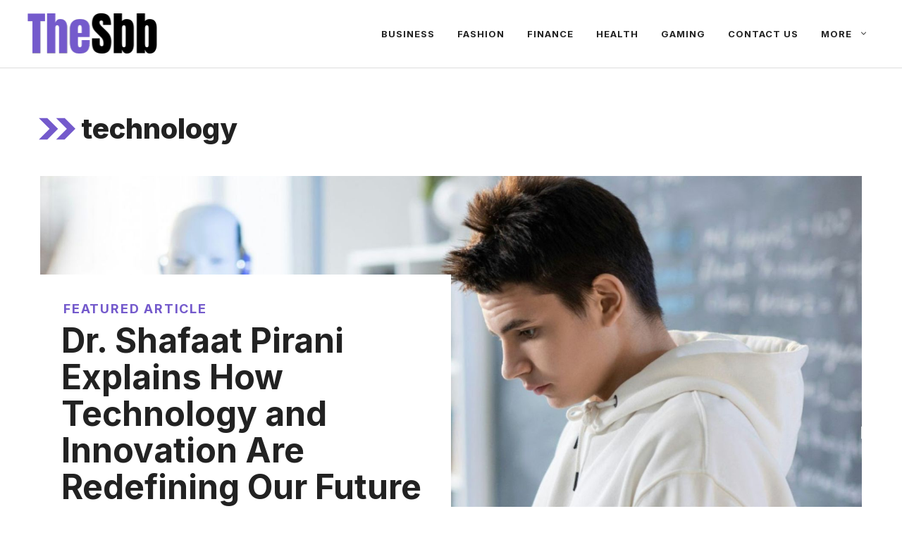

--- FILE ---
content_type: text/html; charset=UTF-8
request_url: https://thesbb.com/category/technology/
body_size: 12222
content:
<!DOCTYPE html>
<html lang="en-US" prefix="og: https://ogp.me/ns#">
<head>
	<meta charset="UTF-8">
	<meta name="viewport" content="width=device-width, initial-scale=1">
<!-- Search Engine Optimization by Rank Math - https://rankmath.com/ -->
<title>technology - TheSBB</title>
<meta name="robots" content="follow, index, max-snippet:-1, max-video-preview:-1, max-image-preview:large"/>
<link rel="canonical" href="https://thesbb.com/category/technology/" />
<link rel="next" href="https://thesbb.com/category/technology/page/2/" />
<meta property="og:locale" content="en_US" />
<meta property="og:type" content="article" />
<meta property="og:title" content="technology - TheSBB" />
<meta property="og:url" content="https://thesbb.com/category/technology/" />
<meta property="og:site_name" content="TheSBB" />
<meta name="twitter:card" content="summary_large_image" />
<meta name="twitter:title" content="technology - TheSBB" />
<meta name="twitter:label1" content="Posts" />
<meta name="twitter:data1" content="20" />
<script type="application/ld+json" class="rank-math-schema">{"@context":"https://schema.org","@graph":[{"@type":"Person","@id":"https://thesbb.com/#person","name":"webkorrtechnologies","image":{"@type":"ImageObject","@id":"https://thesbb.com/#logo","url":"https://thesbb.com/wp-content/uploads/2023/08/cropped-5-150x80.png","contentUrl":"https://thesbb.com/wp-content/uploads/2023/08/cropped-5-150x80.png","caption":"webkorrtechnologies","inLanguage":"en-US"}},{"@type":"WebSite","@id":"https://thesbb.com/#website","url":"https://thesbb.com","name":"webkorrtechnologies","publisher":{"@id":"https://thesbb.com/#person"},"inLanguage":"en-US"},{"@type":"CollectionPage","@id":"https://thesbb.com/category/technology/#webpage","url":"https://thesbb.com/category/technology/","name":"technology - TheSBB","isPartOf":{"@id":"https://thesbb.com/#website"},"inLanguage":"en-US"}]}</script>
<!-- /Rank Math WordPress SEO plugin -->

<link rel='dns-prefetch' href='//www.googletagmanager.com' />
<link href='https://fonts.gstatic.com' crossorigin rel='preconnect' />
<link href='https://fonts.googleapis.com' crossorigin rel='preconnect' />
<link rel="alternate" type="application/rss+xml" title="TheSBB &raquo; Feed" href="https://thesbb.com/feed/" />
<link rel="alternate" type="application/rss+xml" title="TheSBB &raquo; Comments Feed" href="https://thesbb.com/comments/feed/" />
<link rel="alternate" type="application/rss+xml" title="TheSBB &raquo; technology Category Feed" href="https://thesbb.com/category/technology/feed/" />
<style id='wp-img-auto-sizes-contain-inline-css'>
img:is([sizes=auto i],[sizes^="auto," i]){contain-intrinsic-size:3000px 1500px}
/*# sourceURL=wp-img-auto-sizes-contain-inline-css */
</style>

<style id='wp-emoji-styles-inline-css'>

	img.wp-smiley, img.emoji {
		display: inline !important;
		border: none !important;
		box-shadow: none !important;
		height: 1em !important;
		width: 1em !important;
		margin: 0 0.07em !important;
		vertical-align: -0.1em !important;
		background: none !important;
		padding: 0 !important;
	}
/*# sourceURL=wp-emoji-styles-inline-css */
</style>
<link rel='stylesheet' id='wp-block-library-css' href='https://thesbb.com/wp-includes/css/dist/block-library/style.min.css?ver=6.9' media='all' />
<style id='global-styles-inline-css'>
:root{--wp--preset--aspect-ratio--square: 1;--wp--preset--aspect-ratio--4-3: 4/3;--wp--preset--aspect-ratio--3-4: 3/4;--wp--preset--aspect-ratio--3-2: 3/2;--wp--preset--aspect-ratio--2-3: 2/3;--wp--preset--aspect-ratio--16-9: 16/9;--wp--preset--aspect-ratio--9-16: 9/16;--wp--preset--color--black: #000000;--wp--preset--color--cyan-bluish-gray: #abb8c3;--wp--preset--color--white: #ffffff;--wp--preset--color--pale-pink: #f78da7;--wp--preset--color--vivid-red: #cf2e2e;--wp--preset--color--luminous-vivid-orange: #ff6900;--wp--preset--color--luminous-vivid-amber: #fcb900;--wp--preset--color--light-green-cyan: #7bdcb5;--wp--preset--color--vivid-green-cyan: #00d084;--wp--preset--color--pale-cyan-blue: #8ed1fc;--wp--preset--color--vivid-cyan-blue: #0693e3;--wp--preset--color--vivid-purple: #9b51e0;--wp--preset--color--contrast: var(--contrast);--wp--preset--color--contrast-2: var(--contrast-2);--wp--preset--color--contrast-3: var(--contrast-3);--wp--preset--color--base: var(--base);--wp--preset--color--base-2: var(--base-2);--wp--preset--color--base-3: var(--base-3);--wp--preset--color--accent: var(--accent);--wp--preset--gradient--vivid-cyan-blue-to-vivid-purple: linear-gradient(135deg,rgb(6,147,227) 0%,rgb(155,81,224) 100%);--wp--preset--gradient--light-green-cyan-to-vivid-green-cyan: linear-gradient(135deg,rgb(122,220,180) 0%,rgb(0,208,130) 100%);--wp--preset--gradient--luminous-vivid-amber-to-luminous-vivid-orange: linear-gradient(135deg,rgb(252,185,0) 0%,rgb(255,105,0) 100%);--wp--preset--gradient--luminous-vivid-orange-to-vivid-red: linear-gradient(135deg,rgb(255,105,0) 0%,rgb(207,46,46) 100%);--wp--preset--gradient--very-light-gray-to-cyan-bluish-gray: linear-gradient(135deg,rgb(238,238,238) 0%,rgb(169,184,195) 100%);--wp--preset--gradient--cool-to-warm-spectrum: linear-gradient(135deg,rgb(74,234,220) 0%,rgb(151,120,209) 20%,rgb(207,42,186) 40%,rgb(238,44,130) 60%,rgb(251,105,98) 80%,rgb(254,248,76) 100%);--wp--preset--gradient--blush-light-purple: linear-gradient(135deg,rgb(255,206,236) 0%,rgb(152,150,240) 100%);--wp--preset--gradient--blush-bordeaux: linear-gradient(135deg,rgb(254,205,165) 0%,rgb(254,45,45) 50%,rgb(107,0,62) 100%);--wp--preset--gradient--luminous-dusk: linear-gradient(135deg,rgb(255,203,112) 0%,rgb(199,81,192) 50%,rgb(65,88,208) 100%);--wp--preset--gradient--pale-ocean: linear-gradient(135deg,rgb(255,245,203) 0%,rgb(182,227,212) 50%,rgb(51,167,181) 100%);--wp--preset--gradient--electric-grass: linear-gradient(135deg,rgb(202,248,128) 0%,rgb(113,206,126) 100%);--wp--preset--gradient--midnight: linear-gradient(135deg,rgb(2,3,129) 0%,rgb(40,116,252) 100%);--wp--preset--font-size--small: 13px;--wp--preset--font-size--medium: 20px;--wp--preset--font-size--large: 36px;--wp--preset--font-size--x-large: 42px;--wp--preset--spacing--20: 0.44rem;--wp--preset--spacing--30: 0.67rem;--wp--preset--spacing--40: 1rem;--wp--preset--spacing--50: 1.5rem;--wp--preset--spacing--60: 2.25rem;--wp--preset--spacing--70: 3.38rem;--wp--preset--spacing--80: 5.06rem;--wp--preset--shadow--natural: 6px 6px 9px rgba(0, 0, 0, 0.2);--wp--preset--shadow--deep: 12px 12px 50px rgba(0, 0, 0, 0.4);--wp--preset--shadow--sharp: 6px 6px 0px rgba(0, 0, 0, 0.2);--wp--preset--shadow--outlined: 6px 6px 0px -3px rgb(255, 255, 255), 6px 6px rgb(0, 0, 0);--wp--preset--shadow--crisp: 6px 6px 0px rgb(0, 0, 0);}:where(.is-layout-flex){gap: 0.5em;}:where(.is-layout-grid){gap: 0.5em;}body .is-layout-flex{display: flex;}.is-layout-flex{flex-wrap: wrap;align-items: center;}.is-layout-flex > :is(*, div){margin: 0;}body .is-layout-grid{display: grid;}.is-layout-grid > :is(*, div){margin: 0;}:where(.wp-block-columns.is-layout-flex){gap: 2em;}:where(.wp-block-columns.is-layout-grid){gap: 2em;}:where(.wp-block-post-template.is-layout-flex){gap: 1.25em;}:where(.wp-block-post-template.is-layout-grid){gap: 1.25em;}.has-black-color{color: var(--wp--preset--color--black) !important;}.has-cyan-bluish-gray-color{color: var(--wp--preset--color--cyan-bluish-gray) !important;}.has-white-color{color: var(--wp--preset--color--white) !important;}.has-pale-pink-color{color: var(--wp--preset--color--pale-pink) !important;}.has-vivid-red-color{color: var(--wp--preset--color--vivid-red) !important;}.has-luminous-vivid-orange-color{color: var(--wp--preset--color--luminous-vivid-orange) !important;}.has-luminous-vivid-amber-color{color: var(--wp--preset--color--luminous-vivid-amber) !important;}.has-light-green-cyan-color{color: var(--wp--preset--color--light-green-cyan) !important;}.has-vivid-green-cyan-color{color: var(--wp--preset--color--vivid-green-cyan) !important;}.has-pale-cyan-blue-color{color: var(--wp--preset--color--pale-cyan-blue) !important;}.has-vivid-cyan-blue-color{color: var(--wp--preset--color--vivid-cyan-blue) !important;}.has-vivid-purple-color{color: var(--wp--preset--color--vivid-purple) !important;}.has-black-background-color{background-color: var(--wp--preset--color--black) !important;}.has-cyan-bluish-gray-background-color{background-color: var(--wp--preset--color--cyan-bluish-gray) !important;}.has-white-background-color{background-color: var(--wp--preset--color--white) !important;}.has-pale-pink-background-color{background-color: var(--wp--preset--color--pale-pink) !important;}.has-vivid-red-background-color{background-color: var(--wp--preset--color--vivid-red) !important;}.has-luminous-vivid-orange-background-color{background-color: var(--wp--preset--color--luminous-vivid-orange) !important;}.has-luminous-vivid-amber-background-color{background-color: var(--wp--preset--color--luminous-vivid-amber) !important;}.has-light-green-cyan-background-color{background-color: var(--wp--preset--color--light-green-cyan) !important;}.has-vivid-green-cyan-background-color{background-color: var(--wp--preset--color--vivid-green-cyan) !important;}.has-pale-cyan-blue-background-color{background-color: var(--wp--preset--color--pale-cyan-blue) !important;}.has-vivid-cyan-blue-background-color{background-color: var(--wp--preset--color--vivid-cyan-blue) !important;}.has-vivid-purple-background-color{background-color: var(--wp--preset--color--vivid-purple) !important;}.has-black-border-color{border-color: var(--wp--preset--color--black) !important;}.has-cyan-bluish-gray-border-color{border-color: var(--wp--preset--color--cyan-bluish-gray) !important;}.has-white-border-color{border-color: var(--wp--preset--color--white) !important;}.has-pale-pink-border-color{border-color: var(--wp--preset--color--pale-pink) !important;}.has-vivid-red-border-color{border-color: var(--wp--preset--color--vivid-red) !important;}.has-luminous-vivid-orange-border-color{border-color: var(--wp--preset--color--luminous-vivid-orange) !important;}.has-luminous-vivid-amber-border-color{border-color: var(--wp--preset--color--luminous-vivid-amber) !important;}.has-light-green-cyan-border-color{border-color: var(--wp--preset--color--light-green-cyan) !important;}.has-vivid-green-cyan-border-color{border-color: var(--wp--preset--color--vivid-green-cyan) !important;}.has-pale-cyan-blue-border-color{border-color: var(--wp--preset--color--pale-cyan-blue) !important;}.has-vivid-cyan-blue-border-color{border-color: var(--wp--preset--color--vivid-cyan-blue) !important;}.has-vivid-purple-border-color{border-color: var(--wp--preset--color--vivid-purple) !important;}.has-vivid-cyan-blue-to-vivid-purple-gradient-background{background: var(--wp--preset--gradient--vivid-cyan-blue-to-vivid-purple) !important;}.has-light-green-cyan-to-vivid-green-cyan-gradient-background{background: var(--wp--preset--gradient--light-green-cyan-to-vivid-green-cyan) !important;}.has-luminous-vivid-amber-to-luminous-vivid-orange-gradient-background{background: var(--wp--preset--gradient--luminous-vivid-amber-to-luminous-vivid-orange) !important;}.has-luminous-vivid-orange-to-vivid-red-gradient-background{background: var(--wp--preset--gradient--luminous-vivid-orange-to-vivid-red) !important;}.has-very-light-gray-to-cyan-bluish-gray-gradient-background{background: var(--wp--preset--gradient--very-light-gray-to-cyan-bluish-gray) !important;}.has-cool-to-warm-spectrum-gradient-background{background: var(--wp--preset--gradient--cool-to-warm-spectrum) !important;}.has-blush-light-purple-gradient-background{background: var(--wp--preset--gradient--blush-light-purple) !important;}.has-blush-bordeaux-gradient-background{background: var(--wp--preset--gradient--blush-bordeaux) !important;}.has-luminous-dusk-gradient-background{background: var(--wp--preset--gradient--luminous-dusk) !important;}.has-pale-ocean-gradient-background{background: var(--wp--preset--gradient--pale-ocean) !important;}.has-electric-grass-gradient-background{background: var(--wp--preset--gradient--electric-grass) !important;}.has-midnight-gradient-background{background: var(--wp--preset--gradient--midnight) !important;}.has-small-font-size{font-size: var(--wp--preset--font-size--small) !important;}.has-medium-font-size{font-size: var(--wp--preset--font-size--medium) !important;}.has-large-font-size{font-size: var(--wp--preset--font-size--large) !important;}.has-x-large-font-size{font-size: var(--wp--preset--font-size--x-large) !important;}
/*# sourceURL=global-styles-inline-css */
</style>

<style id='classic-theme-styles-inline-css'>
/*! This file is auto-generated */
.wp-block-button__link{color:#fff;background-color:#32373c;border-radius:9999px;box-shadow:none;text-decoration:none;padding:calc(.667em + 2px) calc(1.333em + 2px);font-size:1.125em}.wp-block-file__button{background:#32373c;color:#fff;text-decoration:none}
/*# sourceURL=/wp-includes/css/classic-themes.min.css */
</style>
<link rel='stylesheet' id='generate-widget-areas-css' href='https://thesbb.com/wp-content/themes/generatepress/assets/css/components/widget-areas.min.css?ver=3.6.1' media='all' />
<link rel='stylesheet' id='generate-style-css' href='https://thesbb.com/wp-content/themes/generatepress/assets/css/main.min.css?ver=3.6.1' media='all' />
<style id='generate-style-inline-css'>
.generate-columns {margin-bottom: 0px;padding-left: 0px;}.generate-columns-container {margin-left: -0px;}.page-header {margin-bottom: 0px;margin-left: 0px}.generate-columns-container > .paging-navigation {margin-left: 0px;}
.is-right-sidebar{width:30%;}.is-left-sidebar{width:30%;}.site-content .content-area{width:100%;}@media (max-width: 768px){.main-navigation .menu-toggle,.sidebar-nav-mobile:not(#sticky-placeholder){display:block;}.main-navigation ul,.gen-sidebar-nav,.main-navigation:not(.slideout-navigation):not(.toggled) .main-nav > ul,.has-inline-mobile-toggle #site-navigation .inside-navigation > *:not(.navigation-search):not(.main-nav){display:none;}.nav-align-right .inside-navigation,.nav-align-center .inside-navigation{justify-content:space-between;}.has-inline-mobile-toggle .mobile-menu-control-wrapper{display:flex;flex-wrap:wrap;}.has-inline-mobile-toggle .inside-header{flex-direction:row;text-align:left;flex-wrap:wrap;}.has-inline-mobile-toggle .header-widget,.has-inline-mobile-toggle #site-navigation{flex-basis:100%;}.nav-float-left .has-inline-mobile-toggle #site-navigation{order:10;}}
.dynamic-author-image-rounded{border-radius:100%;}.dynamic-featured-image, .dynamic-author-image{vertical-align:middle;}.one-container.blog .dynamic-content-template:not(:last-child), .one-container.archive .dynamic-content-template:not(:last-child){padding-bottom:0px;}.dynamic-entry-excerpt > p:last-child{margin-bottom:0px;}
/*# sourceURL=generate-style-inline-css */
</style>
<link rel='stylesheet' id='generate-google-fonts-css' href='https://fonts.googleapis.com/css?family=Frank+Ruhl+Libre%3A300%2Cregular%2C500%2C700%2C900%7CInter%3A100%2C200%2C300%2Cregular%2C500%2C600%2C700%2C800%2C900&#038;display=swap&#038;ver=3.6.1' media='all' />
<link rel='stylesheet' id='generatepress-dynamic-css' href='https://thesbb.com/wp-content/uploads/generatepress/style.min.css?ver=1764752644' media='all' />
<style id='generateblocks-inline-css'>
.gb-container-125694d9{padding-top:140px;padding-bottom:140px;margin-right:32px;margin-left:32px;background-image:url(https://thesbb.com/wp-content/uploads/2025/09/Untitled-design-58.jpg);background-repeat:no-repeat;background-position:center center;background-size:cover;}.gb-container-125694d9.gb-has-dynamic-bg{background-image:var(--background-url);}.gb-container-125694d9.gb-no-dynamic-bg{background-image:none;}.gb-container-adc36e4b{width:50%;text-align:left;padding:40px 20px 30px 30px;background-color:var(--base-3);}.gb-container-6281de8b{padding:16px 32px 24px;}.gb-container-85529cf0{margin-top:-60px;background-color:var(--contrast);color:var(--base-3);}.gb-container-595963c6{max-width:1230px;display:flex;flex-wrap:wrap;align-items:center;row-gap:60px;padding:120px 30px 100px;margin-right:auto;margin-left:auto;}.gb-container-c6dbdadd{display:flex;justify-content:space-between;flex-basis:100%;padding:60px 0 0;border-top:1px solid rgba(255, 255, 255, 0.3);}.gb-container-1cc69e8f{padding:0;}.gb-container-366a1a73{max-width:1230px;padding:60px 30px 30px;margin-right:auto;margin-left:auto;}.gb-container-ad42a462{max-width:1230px;padding:60px 30px 31px;margin-right:auto;margin-left:auto;}div.gb-headline-7eabb7d1{font-size:18px;margin-bottom:10px;margin-left:3px;color:var(--accent);}h2.gb-headline-e5c67e11{font-size:48px;line-height:1.1em;margin-bottom:4px;}div.gb-headline-f429a5b4{font-size:18px;margin-top:25px;margin-bottom:4px;margin-left:32px;}h2.gb-headline-defec528{margin-top:16px;margin-bottom:12px;}div.gb-headline-72c30961{margin-bottom:16px;}h2.gb-headline-63d5de93{display:flex;align-items:center;justify-content:flex-end;z-index:1;position:relative;text-align:right;padding-top:30px;padding-right:30px;padding-bottom:0px;margin-bottom:0px;}h2.gb-headline-63d5de93 .gb-icon{line-height:0;color:var(--accent);}h2.gb-headline-63d5de93 .gb-icon svg{width:120px;height:120px;fill:currentColor;}h1.gb-headline-dbebb020{display:flex;align-items:center;margin-bottom:10px;}h1.gb-headline-dbebb020 .gb-icon{line-height:0;color:var(--accent);padding-right:0.2em;}h1.gb-headline-dbebb020 .gb-icon svg{width:1.3em;height:1.3em;fill:currentColor;}a.gb-button-dc32ec2f{display:inline-flex;align-items:center;justify-content:center;font-family:Inter, sans-serif;font-size:12px;letter-spacing:0.1em;font-weight:700;text-transform:uppercase;text-align:center;padding:4px 10px;margin-right:6px;margin-bottom:6px;background-color:var(--accent);color:#ffffff;text-decoration:none;}a.gb-button-dc32ec2f:hover, a.gb-button-dc32ec2f:active, a.gb-button-dc32ec2f:focus{background-color:rgba(116, 90, 204, 0.9);color:#ffffff;}a.gb-button-67824a07{display:inline-flex;align-items:center;justify-content:center;font-size:17px;text-align:center;padding:0;margin-right:20px;color:var(--base-3);text-decoration:none;}a.gb-button-67824a07:hover, a.gb-button-67824a07:active, a.gb-button-67824a07:focus{color:var(--base-2);}a.gb-button-de74177b{display:inline-flex;align-items:center;justify-content:center;font-size:17px;text-align:center;padding:0;margin-right:20px;color:var(--base-3);text-decoration:none;}a.gb-button-de74177b:hover, a.gb-button-de74177b:active, a.gb-button-de74177b:focus{color:var(--base-2);}a.gb-button-c4022fb8{display:inline-flex;align-items:center;justify-content:center;font-size:17px;text-align:center;padding:0;margin-right:20px;color:var(--base-3);text-decoration:none;}a.gb-button-c4022fb8:hover, a.gb-button-c4022fb8:active, a.gb-button-c4022fb8:focus{color:var(--base-2);}a.gb-button-311c3a7f{display:inline-flex;align-items:center;justify-content:center;font-size:17px;text-align:center;padding:0;margin-right:20px;color:var(--base-3);text-decoration:none;}a.gb-button-311c3a7f:hover, a.gb-button-311c3a7f:active, a.gb-button-311c3a7f:focus{color:var(--base-2);}a.gb-button-306f7f4a{display:inline-flex;align-items:center;justify-content:center;font-size:17px;text-align:center;padding:0;margin-right:20px;color:var(--base-3);text-decoration:none;}a.gb-button-306f7f4a:hover, a.gb-button-306f7f4a:active, a.gb-button-306f7f4a:focus{color:var(--base-2);}a.gb-button-3a21bace{display:inline-flex;align-items:center;justify-content:center;font-size:17px;text-align:center;padding:0;color:var(--base-3);text-decoration:none;}a.gb-button-3a21bace:hover, a.gb-button-3a21bace:active, a.gb-button-3a21bace:focus{color:var(--base-2);}@media (max-width: 1024px) {.gb-container-adc36e4b{width:66.66%;}.gb-grid-wrapper > .gb-grid-column-adc36e4b{width:66.66%;}.gb-container-595963c6{padding:120px 60px;}}@media (max-width: 767px) {.gb-container-125694d9{padding-top:100px;padding-bottom:100px;}.gb-container-adc36e4b{width:75%;}.gb-grid-wrapper > .gb-grid-column-adc36e4b{width:75%;}.gb-container-595963c6{padding:100px 40px;}.gb-container-c6dbdadd{flex-direction:column;}.gb-container-1cc69e8f{width:100%;}.gb-grid-wrapper > .gb-grid-column-1cc69e8f{width:100%;}.gb-grid-wrapper > div.gb-grid-column-1cc69e8f{padding-bottom:0;}h2.gb-headline-e5c67e11{font-size:36px;}}:root{--gb-container-width:1230px;}.gb-container .wp-block-image img{vertical-align:middle;}.gb-grid-wrapper .wp-block-image{margin-bottom:0;}.gb-highlight{background:none;}.gb-shape{line-height:0;}
/*# sourceURL=generateblocks-inline-css */
</style>
<link rel='stylesheet' id='generate-blog-css' href='https://thesbb.com/wp-content/plugins/gp-premium/blog/functions/css/style.min.css?ver=2.5.5' media='all' />
<link rel='stylesheet' id='generate-offside-css' href='https://thesbb.com/wp-content/plugins/gp-premium/menu-plus/functions/css/offside.min.css?ver=2.5.5' media='all' />
<style id='generate-offside-inline-css'>
:root{--gp-slideout-width:265px;}.slideout-navigation.main-navigation{background-color:var(--base-3);}.slideout-navigation.main-navigation .main-nav ul li a{color:var(--contrast);}.slideout-navigation.main-navigation .main-nav ul li:not([class*="current-menu-"]):hover > a, .slideout-navigation.main-navigation .main-nav ul li:not([class*="current-menu-"]):focus > a, .slideout-navigation.main-navigation .main-nav ul li.sfHover:not([class*="current-menu-"]) > a{color:var(--contrast-2);background-color:var(--base-2);}.slideout-navigation.main-navigation .main-nav ul li[class*="current-menu-"] > a{color:var(--contrast);background-color:var(--base-3);}.slideout-navigation, .slideout-navigation a{color:var(--contrast);}.slideout-navigation button.slideout-exit{color:var(--contrast);padding-left:16px;padding-right:16px;}.slide-opened nav.toggled .menu-toggle:before{display:none;}@media (max-width: 768px){.menu-bar-item.slideout-toggle{display:none;}}
/*# sourceURL=generate-offside-inline-css */
</style>

<!-- Google tag (gtag.js) snippet added by Site Kit -->
<!-- Google Analytics snippet added by Site Kit -->
<script src="https://www.googletagmanager.com/gtag/js?id=G-S6VFMYXSYT" id="google_gtagjs-js" async></script>
<script id="google_gtagjs-js-after">
window.dataLayer = window.dataLayer || [];function gtag(){dataLayer.push(arguments);}
gtag("set","linker",{"domains":["thesbb.com"]});
gtag("js", new Date());
gtag("set", "developer_id.dZTNiMT", true);
gtag("config", "G-S6VFMYXSYT");
//# sourceURL=google_gtagjs-js-after
</script>
<link rel="https://api.w.org/" href="https://thesbb.com/wp-json/" /><link rel="alternate" title="JSON" type="application/json" href="https://thesbb.com/wp-json/wp/v2/categories/78" /><link rel="EditURI" type="application/rsd+xml" title="RSD" href="https://thesbb.com/xmlrpc.php?rsd" />
<meta name="generator" content="WordPress 6.9" />
<meta name="generator" content="Site Kit by Google 1.167.0" /><meta name="publication-media-verification"content="f47acfefae6542c7abdd721124211784">		<style id="wp-custom-css">
			/* GeneratePress Site CSS */ /* grey line under navigation */
.site-header {
	border-bottom: 1px solid #dddddd;
}

/* makes featured article section full width */
.generate-columns-container .featured-column {
	width: 100%;
} /* End GeneratePress Site CSS */		</style>
		</head>

<body class="archive category category-technology category-78 wp-custom-logo wp-embed-responsive wp-theme-generatepress post-image-below-header post-image-aligned-center generate-columns-activated slideout-enabled slideout-mobile sticky-menu-fade no-sidebar nav-float-right separate-containers header-aligned-left dropdown-hover" itemtype="https://schema.org/Blog" itemscope>
	<a class="screen-reader-text skip-link" href="#content" title="Skip to content">Skip to content</a>		<header class="site-header has-inline-mobile-toggle" id="masthead" aria-label="Site"  itemtype="https://schema.org/WPHeader" itemscope>
			<div class="inside-header">
				<div class="site-logo">
					<a href="https://thesbb.com/" rel="home">
						<img  class="header-image is-logo-image" alt="TheSBB" src="https://thesbb.com/wp-content/uploads/2023/08/cropped-5.png" width="201" height="80" />
					</a>
				</div>	<nav class="main-navigation mobile-menu-control-wrapper" id="mobile-menu-control-wrapper" aria-label="Mobile Toggle">
				<button data-nav="site-navigation" class="menu-toggle" aria-controls="generate-slideout-menu" aria-expanded="false">
			<span class="gp-icon icon-menu-bars"><svg viewBox="0 0 512 512" aria-hidden="true" xmlns="http://www.w3.org/2000/svg" width="1em" height="1em"><path d="M0 96c0-13.255 10.745-24 24-24h464c13.255 0 24 10.745 24 24s-10.745 24-24 24H24c-13.255 0-24-10.745-24-24zm0 160c0-13.255 10.745-24 24-24h464c13.255 0 24 10.745 24 24s-10.745 24-24 24H24c-13.255 0-24-10.745-24-24zm0 160c0-13.255 10.745-24 24-24h464c13.255 0 24 10.745 24 24s-10.745 24-24 24H24c-13.255 0-24-10.745-24-24z" /></svg><svg viewBox="0 0 512 512" aria-hidden="true" xmlns="http://www.w3.org/2000/svg" width="1em" height="1em"><path d="M71.029 71.029c9.373-9.372 24.569-9.372 33.942 0L256 222.059l151.029-151.03c9.373-9.372 24.569-9.372 33.942 0 9.372 9.373 9.372 24.569 0 33.942L289.941 256l151.03 151.029c9.372 9.373 9.372 24.569 0 33.942-9.373 9.372-24.569 9.372-33.942 0L256 289.941l-151.029 151.03c-9.373 9.372-24.569 9.372-33.942 0-9.372-9.373-9.372-24.569 0-33.942L222.059 256 71.029 104.971c-9.372-9.373-9.372-24.569 0-33.942z" /></svg></span><span class="screen-reader-text">Menu</span>		</button>
	</nav>
			<nav class="main-navigation sub-menu-right" id="site-navigation" aria-label="Primary"  itemtype="https://schema.org/SiteNavigationElement" itemscope>
			<div class="inside-navigation grid-container">
								<button class="menu-toggle" aria-controls="generate-slideout-menu" aria-expanded="false">
					<span class="gp-icon icon-menu-bars"><svg viewBox="0 0 512 512" aria-hidden="true" xmlns="http://www.w3.org/2000/svg" width="1em" height="1em"><path d="M0 96c0-13.255 10.745-24 24-24h464c13.255 0 24 10.745 24 24s-10.745 24-24 24H24c-13.255 0-24-10.745-24-24zm0 160c0-13.255 10.745-24 24-24h464c13.255 0 24 10.745 24 24s-10.745 24-24 24H24c-13.255 0-24-10.745-24-24zm0 160c0-13.255 10.745-24 24-24h464c13.255 0 24 10.745 24 24s-10.745 24-24 24H24c-13.255 0-24-10.745-24-24z" /></svg><svg viewBox="0 0 512 512" aria-hidden="true" xmlns="http://www.w3.org/2000/svg" width="1em" height="1em"><path d="M71.029 71.029c9.373-9.372 24.569-9.372 33.942 0L256 222.059l151.029-151.03c9.373-9.372 24.569-9.372 33.942 0 9.372 9.373 9.372 24.569 0 33.942L289.941 256l151.03 151.029c9.372 9.373 9.372 24.569 0 33.942-9.373 9.372-24.569 9.372-33.942 0L256 289.941l-151.029 151.03c-9.373 9.372-24.569 9.372-33.942 0-9.372-9.373-9.372-24.569 0-33.942L222.059 256 71.029 104.971c-9.372-9.373-9.372-24.569 0-33.942z" /></svg></span><span class="screen-reader-text">Menu</span>				</button>
				<div id="primary-menu" class="main-nav"><ul id="menu-primary-menu" class=" menu sf-menu"><li id="menu-item-3489" class="menu-item menu-item-type-taxonomy menu-item-object-category menu-item-3489"><a href="https://thesbb.com/category/business/">Business</a></li>
<li id="menu-item-3492" class="menu-item menu-item-type-taxonomy menu-item-object-category menu-item-3492"><a href="https://thesbb.com/category/fashion/">Fashion</a></li>
<li id="menu-item-3493" class="menu-item menu-item-type-taxonomy menu-item-object-category menu-item-3493"><a href="https://thesbb.com/category/finance/">Finance</a></li>
<li id="menu-item-3495" class="menu-item menu-item-type-taxonomy menu-item-object-category menu-item-3495"><a href="https://thesbb.com/category/health/">Health</a></li>
<li id="menu-item-3494" class="menu-item menu-item-type-taxonomy menu-item-object-category menu-item-3494"><a href="https://thesbb.com/category/gaming/">Gaming</a></li>
<li id="menu-item-3505" class="menu-item menu-item-type-post_type menu-item-object-page menu-item-3505"><a href="https://thesbb.com/contact-us/">Contact Us</a></li>
<li id="menu-item-3500" class="menu-item menu-item-type-taxonomy menu-item-object-category menu-item-has-children menu-item-3500"><a href="https://thesbb.com/category/more/">More<span role="presentation" class="dropdown-menu-toggle"><span class="gp-icon icon-arrow"><svg viewBox="0 0 330 512" aria-hidden="true" xmlns="http://www.w3.org/2000/svg" width="1em" height="1em"><path d="M305.913 197.085c0 2.266-1.133 4.815-2.833 6.514L171.087 335.593c-1.7 1.7-4.249 2.832-6.515 2.832s-4.815-1.133-6.515-2.832L26.064 203.599c-1.7-1.7-2.832-4.248-2.832-6.514s1.132-4.816 2.832-6.515l14.162-14.163c1.7-1.699 3.966-2.832 6.515-2.832 2.266 0 4.815 1.133 6.515 2.832l111.316 111.317 111.316-111.317c1.7-1.699 4.249-2.832 6.515-2.832s4.815 1.133 6.515 2.832l14.162 14.163c1.7 1.7 2.833 4.249 2.833 6.515z" /></svg></span></span></a>
<ul class="sub-menu">
	<li id="menu-item-3499" class="menu-item menu-item-type-taxonomy menu-item-object-category menu-item-3499"><a href="https://thesbb.com/category/life-style/">Life Style</a></li>
	<li id="menu-item-3491" class="menu-item menu-item-type-taxonomy menu-item-object-category menu-item-3491"><a href="https://thesbb.com/category/education/">Education</a></li>
	<li id="menu-item-3490" class="menu-item menu-item-type-taxonomy menu-item-object-category menu-item-3490"><a href="https://thesbb.com/category/digital-marketing/">Digital Marketing</a></li>
	<li id="menu-item-3498" class="menu-item menu-item-type-taxonomy menu-item-object-category menu-item-3498"><a href="https://thesbb.com/category/law/">Law</a></li>
	<li id="menu-item-3502" class="menu-item menu-item-type-taxonomy menu-item-object-category menu-item-3502"><a href="https://thesbb.com/category/seo/">SEO</a></li>
	<li id="menu-item-3497" class="menu-item menu-item-type-taxonomy menu-item-object-category menu-item-3497"><a href="https://thesbb.com/category/insurance/">Insurance</a></li>
	<li id="menu-item-3501" class="menu-item menu-item-type-taxonomy menu-item-object-category menu-item-3501"><a href="https://thesbb.com/category/news/">News</a></li>
	<li id="menu-item-3503" class="menu-item menu-item-type-taxonomy menu-item-object-category menu-item-3503"><a href="https://thesbb.com/category/sports/">Sports</a></li>
	<li id="menu-item-3504" class="menu-item menu-item-type-taxonomy menu-item-object-category menu-item-3504"><a href="https://thesbb.com/category/tech/">Tech</a></li>
	<li id="menu-item-3496" class="menu-item menu-item-type-taxonomy menu-item-object-category menu-item-3496"><a href="https://thesbb.com/category/home/">Home</a></li>
	<li id="menu-item-19992" class="menu-item menu-item-type-taxonomy menu-item-object-category menu-item-19992"><a href="https://thesbb.com/category/crypto/">Crypto</a></li>
</ul>
</li>
</ul></div>			</div>
		</nav>
					</div>
		</header>
		<div class="gb-container gb-container-ad42a462">

<h1 class="gb-headline gb-headline-dbebb020"><span class="gb-icon"><svg xmlns="http://www.w3.org/2000/svg" viewBox="0 0 80 47" style="enable-background:new 0 0 80 47" xml:space="preserve">   <path d="M61.3 23.5 37.8 47h18.7L80 23.5 56.5 0H37.8l23.5 23.5z"></path>   <path d="M23.5 23.5 0 47h18.7l23.5-23.5L18.7 0H0l23.5 23.5z"></path> </svg></span><span class="gb-headline-text">technology</span></h1>


<div class="dynamic-term-description"></div>
</div>
	<div class="site grid-container container hfeed" id="page">
				<div class="site-content" id="content">
			
	<div class="content-area" id="primary">
		<main class="site-main" id="main">
			<div class="generate-columns-container "><article id="post-21427" class="dynamic-content-template post-21427 post type-post status-publish format-standard has-post-thumbnail hentry category-technology generate-columns tablet-grid-50 mobile-grid-100 grid-parent grid-66 featured-column"><div class="gb-container gb-container-125694d9 gb-has-dynamic-bg" style="--background-url:url(https://thesbb.com/wp-content/uploads/2025/09/Untitled-design-58.jpg)">
<div class="gb-container gb-container-adc36e4b">

<div class="gb-headline gb-headline-7eabb7d1 gb-headline-text">featured article</div>



<h2 class="gb-headline gb-headline-e5c67e11 gb-headline-text"><a href="https://thesbb.com/dr-shafaat-pirani-explains-how-technology-and-innovation-are-redefining-our-future/">Dr. Shafaat Pirani Explains How Technology and Innovation Are Redefining Our Future</a></h2>

</div>
</div>


<div class="gb-headline gb-headline-f429a5b4 gb-headline-text">Latest articles</div>
</article><article id="post-21254" class="dynamic-content-template post-21254 post type-post status-publish format-standard has-post-thumbnail hentry category-technology generate-columns tablet-grid-50 mobile-grid-100 grid-parent grid-33"><div class="gb-container gb-container-6281de8b">

<a class="gb-button gb-button-dc32ec2f gb-button-text post-term-item term-technology" href="https://thesbb.com/category/technology/">technology</a>


<a href="https://thesbb.com/helene-hollub-how-print-media-shapes-public-opinion/"><img width="800" height="418" src="https://thesbb.com/wp-content/uploads/2025/01/helene-hollub3A-how-print-media-shapes-public-opinion.jpg" class="dynamic-featured-image wp-post-image" alt="" decoding="async" fetchpriority="high" srcset="https://thesbb.com/wp-content/uploads/2025/01/helene-hollub3A-how-print-media-shapes-public-opinion.jpg 800w, https://thesbb.com/wp-content/uploads/2025/01/helene-hollub3A-how-print-media-shapes-public-opinion-300x157.jpg 300w, https://thesbb.com/wp-content/uploads/2025/01/helene-hollub3A-how-print-media-shapes-public-opinion-768x401.jpg 768w" sizes="(max-width: 800px) 100vw, 800px" /></a>


<h2 class="gb-headline gb-headline-defec528 gb-headline-text"><a href="https://thesbb.com/helene-hollub-how-print-media-shapes-public-opinion/">Helene Hollub: How Print Media Shapes Public Opinion</a></h2>



<div class="gb-headline gb-headline-72c30961 gb-headline-text"><time class="entry-date published" datetime="2025-01-07T13:06:00+05:30">January 7, 2025</time></div>


<div class="dynamic-entry-excerpt"><p>Print media, although facing significant challenges in the digital age, remains a crucial force &#8230; <a title="Helene Hollub: How Print Media Shapes Public Opinion" class="read-more" href="https://thesbb.com/helene-hollub-how-print-media-shapes-public-opinion/" aria-label="Read more about Helene Hollub: How Print Media Shapes Public Opinion">Read more</a></p>
</div>
</div></article><article id="post-21250" class="dynamic-content-template post-21250 post type-post status-publish format-standard has-post-thumbnail hentry category-technology generate-columns tablet-grid-50 mobile-grid-100 grid-parent grid-33"><div class="gb-container gb-container-6281de8b">

<a class="gb-button gb-button-dc32ec2f gb-button-text post-term-item term-technology" href="https://thesbb.com/category/technology/">technology</a>


<a href="https://thesbb.com/evaluating-revascularization-techniques-how-different-approaches-influence-long-term-survival-outcomes/"><img width="800" height="418" src="https://thesbb.com/wp-content/uploads/2025/01/evaluating-revascularization-techniques3A-how-different-approaches-influence-long-term-survival-outcomes.jpg" class="dynamic-featured-image wp-post-image" alt="" decoding="async" srcset="https://thesbb.com/wp-content/uploads/2025/01/evaluating-revascularization-techniques3A-how-different-approaches-influence-long-term-survival-outcomes.jpg 800w, https://thesbb.com/wp-content/uploads/2025/01/evaluating-revascularization-techniques3A-how-different-approaches-influence-long-term-survival-outcomes-300x157.jpg 300w, https://thesbb.com/wp-content/uploads/2025/01/evaluating-revascularization-techniques3A-how-different-approaches-influence-long-term-survival-outcomes-768x401.jpg 768w" sizes="(max-width: 800px) 100vw, 800px" /></a>


<h2 class="gb-headline gb-headline-defec528 gb-headline-text"><a href="https://thesbb.com/evaluating-revascularization-techniques-how-different-approaches-influence-long-term-survival-outcomes/">Evaluating Revascularization Techniques: How Different Approaches Influence Long-Term Survival Outcomes</a></h2>



<div class="gb-headline gb-headline-72c30961 gb-headline-text"><time class="entry-date published" datetime="2025-01-03T15:18:33+05:30">January 3, 2025</time></div>


<div class="dynamic-entry-excerpt"><p>Revascularization refers to a set of surgical procedures aimed at managing coronary artery disease &#8230; <a title="Evaluating Revascularization Techniques: How Different Approaches Influence Long-Term Survival Outcomes" class="read-more" href="https://thesbb.com/evaluating-revascularization-techniques-how-different-approaches-influence-long-term-survival-outcomes/" aria-label="Read more about Evaluating Revascularization Techniques: How Different Approaches Influence Long-Term Survival Outcomes">Read more</a></p>
</div>
</div></article><article id="post-21147" class="dynamic-content-template post-21147 post type-post status-publish format-standard has-post-thumbnail hentry category-technology generate-columns tablet-grid-50 mobile-grid-100 grid-parent grid-33"><div class="gb-container gb-container-6281de8b">

<a class="gb-button gb-button-dc32ec2f gb-button-text post-term-item term-technology" href="https://thesbb.com/category/technology/">technology</a>


<a href="https://thesbb.com/finding-the-right-esg-reporting-partner/"><img width="800" height="418" src="https://thesbb.com/wp-content/uploads/2024/06/finding-the-right-esg-reporting-partner.jpg" class="dynamic-featured-image wp-post-image" alt="" decoding="async" loading="lazy" srcset="https://thesbb.com/wp-content/uploads/2024/06/finding-the-right-esg-reporting-partner.jpg 800w, https://thesbb.com/wp-content/uploads/2024/06/finding-the-right-esg-reporting-partner-300x157.jpg 300w, https://thesbb.com/wp-content/uploads/2024/06/finding-the-right-esg-reporting-partner-768x401.jpg 768w" sizes="auto, (max-width: 800px) 100vw, 800px" /></a>


<h2 class="gb-headline gb-headline-defec528 gb-headline-text"><a href="https://thesbb.com/finding-the-right-esg-reporting-partner/">Finding the Right ESG Reporting Partner</a></h2>



<div class="gb-headline gb-headline-72c30961 gb-headline-text"><time class="entry-date published" datetime="2024-06-27T17:02:54+05:30">June 27, 2024</time></div>


<div class="dynamic-entry-excerpt"><p>Environmental, Social, and Governance (ESG) reporting has become a crucial aspect for corporations aiming &#8230; <a title="Finding the Right ESG Reporting Partner" class="read-more" href="https://thesbb.com/finding-the-right-esg-reporting-partner/" aria-label="Read more about Finding the Right ESG Reporting Partner">Read more</a></p>
</div>
</div></article><article id="post-16600" class="dynamic-content-template post-16600 post type-post status-publish format-standard has-post-thumbnail hentry category-business category-technology generate-columns tablet-grid-50 mobile-grid-100 grid-parent grid-33"><div class="gb-container gb-container-6281de8b">

<a class="gb-button gb-button-dc32ec2f gb-button-text post-term-item term-business" href="https://thesbb.com/category/business/">Business</a>

<a class="gb-button gb-button-dc32ec2f gb-button-text post-term-item term-technology" href="https://thesbb.com/category/technology/">technology</a>


<a href="https://thesbb.com/how-an-employee-scheduling-app-can-optimize-your-business-resources/"><img width="567" height="297" src="https://thesbb.com/wp-content/uploads/2023/07/How-an-Employee-Scheduling-App-Can-Optimize-Your-Business-Resources.jpg" class="dynamic-featured-image wp-post-image" alt="How an Employee Scheduling App Can Optimize Your Business Resources" decoding="async" loading="lazy" srcset="https://thesbb.com/wp-content/uploads/2023/07/How-an-Employee-Scheduling-App-Can-Optimize-Your-Business-Resources.jpg 567w, https://thesbb.com/wp-content/uploads/2023/07/How-an-Employee-Scheduling-App-Can-Optimize-Your-Business-Resources-300x157.jpg 300w, https://thesbb.com/wp-content/uploads/2023/07/How-an-Employee-Scheduling-App-Can-Optimize-Your-Business-Resources-390x205.jpg 390w" sizes="auto, (max-width: 567px) 100vw, 567px" /></a>


<h2 class="gb-headline gb-headline-defec528 gb-headline-text"><a href="https://thesbb.com/how-an-employee-scheduling-app-can-optimize-your-business-resources/">How an Employee Scheduling App Can Optimize Your Business Resources</a></h2>



<div class="gb-headline gb-headline-72c30961 gb-headline-text"><time class="entry-date published" datetime="2023-07-12T12:01:19+05:30">July 12, 2023</time></div>


<div class="dynamic-entry-excerpt"><p>Introduction In the evolving landscape of the corporate world, efficient resource management is paramount. &#8230; <a title="How an Employee Scheduling App Can Optimize Your Business Resources" class="read-more" href="https://thesbb.com/how-an-employee-scheduling-app-can-optimize-your-business-resources/" aria-label="Read more about How an Employee Scheduling App Can Optimize Your Business Resources">Read more</a></p>
</div>
</div></article><article id="post-16563" class="dynamic-content-template post-16563 post type-post status-publish format-standard has-post-thumbnail hentry category-technology generate-columns tablet-grid-50 mobile-grid-100 grid-parent grid-33"><div class="gb-container gb-container-6281de8b">

<a class="gb-button gb-button-dc32ec2f gb-button-text post-term-item term-technology" href="https://thesbb.com/category/technology/">technology</a>


<a href="https://thesbb.com/custom-self-inking-stamps-adding-a-personal-touch-to-everyday-tasks/"><img width="567" height="297" src="https://thesbb.com/wp-content/uploads/2023/07/Custom-Self-Inking-Stamps.jpg" class="dynamic-featured-image wp-post-image" alt="Custom Self-Inking Stamps" decoding="async" loading="lazy" srcset="https://thesbb.com/wp-content/uploads/2023/07/Custom-Self-Inking-Stamps.jpg 567w, https://thesbb.com/wp-content/uploads/2023/07/Custom-Self-Inking-Stamps-300x157.jpg 300w, https://thesbb.com/wp-content/uploads/2023/07/Custom-Self-Inking-Stamps-390x205.jpg 390w" sizes="auto, (max-width: 567px) 100vw, 567px" /></a>


<h2 class="gb-headline gb-headline-defec528 gb-headline-text"><a href="https://thesbb.com/custom-self-inking-stamps-adding-a-personal-touch-to-everyday-tasks/">Custom Self-Inking Stamps: Adding a Personal Touch to Everyday Tasks</a></h2>



<div class="gb-headline gb-headline-72c30961 gb-headline-text"><time class="entry-date published" datetime="2023-07-11T15:34:34+05:30">July 11, 2023</time></div>


<div class="dynamic-entry-excerpt"><p>In today&#8217;s digital age, where technology dominates communication, there is still a certain charm &#8230; <a title="Custom Self-Inking Stamps: Adding a Personal Touch to Everyday Tasks" class="read-more" href="https://thesbb.com/custom-self-inking-stamps-adding-a-personal-touch-to-everyday-tasks/" aria-label="Read more about Custom Self-Inking Stamps: Adding a Personal Touch to Everyday Tasks">Read more</a></p>
</div>
</div></article><article id="post-16679" class="dynamic-content-template post-16679 post type-post status-publish format-standard has-post-thumbnail hentry category-technology generate-columns tablet-grid-50 mobile-grid-100 grid-parent grid-33"><div class="gb-container gb-container-6281de8b">

<a class="gb-button gb-button-dc32ec2f gb-button-text post-term-item term-technology" href="https://thesbb.com/category/technology/">technology</a>


<a href="https://thesbb.com/data-driven-decision-making-insights-from-business-process-discovery/"><img width="567" height="297" src="https://thesbb.com/wp-content/uploads/2023/07/Data-Driven-Decision-Making.jpg" class="dynamic-featured-image wp-post-image" alt="" decoding="async" loading="lazy" srcset="https://thesbb.com/wp-content/uploads/2023/07/Data-Driven-Decision-Making.jpg 567w, https://thesbb.com/wp-content/uploads/2023/07/Data-Driven-Decision-Making-300x157.jpg 300w, https://thesbb.com/wp-content/uploads/2023/07/Data-Driven-Decision-Making-390x205.jpg 390w" sizes="auto, (max-width: 567px) 100vw, 567px" /></a>


<h2 class="gb-headline gb-headline-defec528 gb-headline-text"><a href="https://thesbb.com/data-driven-decision-making-insights-from-business-process-discovery/">Data-Driven Decision Making: Insights from Business Process Discovery</a></h2>



<div class="gb-headline gb-headline-72c30961 gb-headline-text"><time class="entry-date published" datetime="2023-05-26T21:58:34+05:30">May 26, 2023</time></div>


<div class="dynamic-entry-excerpt"><p>In today&#8217;s business environment, organizations face numerous challenges in making informed and effective decisions. &#8230; <a title="Data-Driven Decision Making: Insights from Business Process Discovery" class="read-more" href="https://thesbb.com/data-driven-decision-making-insights-from-business-process-discovery/" aria-label="Read more about Data-Driven Decision Making: Insights from Business Process Discovery">Read more</a></p>
</div>
</div></article><article id="post-12769" class="dynamic-content-template post-12769 post type-post status-publish format-standard has-post-thumbnail hentry category-technology generate-columns tablet-grid-50 mobile-grid-100 grid-parent grid-33"><div class="gb-container gb-container-6281de8b">

<a class="gb-button gb-button-dc32ec2f gb-button-text post-term-item term-technology" href="https://thesbb.com/category/technology/">technology</a>


<a href="https://thesbb.com/what-makes-resmed-airmini-masks-stand-out-among-other-cpap-masks/"><img width="2119" height="1414" src="https://thesbb.com/wp-content/uploads/2023/05/What-Makes-ResMed-AirMini-Masks-Stand-Out-Among-Other-CPAP-Masks.jpg" class="dynamic-featured-image wp-post-image" alt="What Makes ResMed AirMini Masks Stand Out Among Other CPAP Masks?" decoding="async" loading="lazy" srcset="https://thesbb.com/wp-content/uploads/2023/05/What-Makes-ResMed-AirMini-Masks-Stand-Out-Among-Other-CPAP-Masks.jpg 2119w, https://thesbb.com/wp-content/uploads/2023/05/What-Makes-ResMed-AirMini-Masks-Stand-Out-Among-Other-CPAP-Masks-300x200.jpg 300w, https://thesbb.com/wp-content/uploads/2023/05/What-Makes-ResMed-AirMini-Masks-Stand-Out-Among-Other-CPAP-Masks-1024x683.jpg 1024w, https://thesbb.com/wp-content/uploads/2023/05/What-Makes-ResMed-AirMini-Masks-Stand-Out-Among-Other-CPAP-Masks-768x512.jpg 768w, https://thesbb.com/wp-content/uploads/2023/05/What-Makes-ResMed-AirMini-Masks-Stand-Out-Among-Other-CPAP-Masks-1536x1025.jpg 1536w, https://thesbb.com/wp-content/uploads/2023/05/What-Makes-ResMed-AirMini-Masks-Stand-Out-Among-Other-CPAP-Masks-2048x1367.jpg 2048w" sizes="auto, (max-width: 2119px) 100vw, 2119px" /></a>


<h2 class="gb-headline gb-headline-defec528 gb-headline-text"><a href="https://thesbb.com/what-makes-resmed-airmini-masks-stand-out-among-other-cpap-masks/">What Makes ResMed AirMini Masks Stand Out Among Other CPAP Masks?</a></h2>



<div class="gb-headline gb-headline-72c30961 gb-headline-text"><time class="entry-date published" datetime="2023-05-01T15:22:07+05:30">May 1, 2023</time></div>


<div class="dynamic-entry-excerpt"><p>The AirMini is the world&#8217;s smallest CPAP machine on the market. The mask has &#8230; <a title="What Makes ResMed AirMini Masks Stand Out Among Other CPAP Masks?" class="read-more" href="https://thesbb.com/what-makes-resmed-airmini-masks-stand-out-among-other-cpap-masks/" aria-label="Read more about What Makes ResMed AirMini Masks Stand Out Among Other CPAP Masks?">Read more</a></p>
</div>
</div></article><article id="post-12151" class="dynamic-content-template post-12151 post type-post status-publish format-standard has-post-thumbnail hentry category-technology generate-columns tablet-grid-50 mobile-grid-100 grid-parent grid-33"><div class="gb-container gb-container-6281de8b">

<a class="gb-button gb-button-dc32ec2f gb-button-text post-term-item term-technology" href="https://thesbb.com/category/technology/">technology</a>


<a href="https://thesbb.com/does-your-next-phone-really-need-5g/"><img width="567" height="297" src="https://thesbb.com/wp-content/uploads/2023/04/Does-Your-Next-Phone-Really-Need-5G.jpg" class="dynamic-featured-image wp-post-image" alt="Does Your Next Phone Really Need 5G?" decoding="async" loading="lazy" srcset="https://thesbb.com/wp-content/uploads/2023/04/Does-Your-Next-Phone-Really-Need-5G.jpg 567w, https://thesbb.com/wp-content/uploads/2023/04/Does-Your-Next-Phone-Really-Need-5G-300x157.jpg 300w, https://thesbb.com/wp-content/uploads/2023/04/Does-Your-Next-Phone-Really-Need-5G-390x205.jpg 390w" sizes="auto, (max-width: 567px) 100vw, 567px" /></a>


<h2 class="gb-headline gb-headline-defec528 gb-headline-text"><a href="https://thesbb.com/does-your-next-phone-really-need-5g/">Does Your Next Phone Really Need 5G?</a></h2>



<div class="gb-headline gb-headline-72c30961 gb-headline-text"><time class="entry-date published" datetime="2023-04-07T17:19:41+05:30">April 7, 2023</time></div>


<div class="dynamic-entry-excerpt"><p>With 5G now a reality in many parts of the world, the question on &#8230; <a title="Does Your Next Phone Really Need 5G?" class="read-more" href="https://thesbb.com/does-your-next-phone-really-need-5g/" aria-label="Read more about Does Your Next Phone Really Need 5G?">Read more</a></p>
</div>
</div></article><article id="post-12147" class="dynamic-content-template post-12147 post type-post status-publish format-standard has-post-thumbnail hentry category-technology generate-columns tablet-grid-50 mobile-grid-100 grid-parent grid-33"><div class="gb-container gb-container-6281de8b">

<a class="gb-button gb-button-dc32ec2f gb-button-text post-term-item term-technology" href="https://thesbb.com/category/technology/">technology</a>


<a href="https://thesbb.com/what-is-5g-technology-and-how-it-works/"><img width="567" height="297" src="https://thesbb.com/wp-content/uploads/2023/04/What-is-5g-Technology-and-How-it-works.jpg" class="dynamic-featured-image wp-post-image" alt="What is 5g Technology and How it works" decoding="async" loading="lazy" srcset="https://thesbb.com/wp-content/uploads/2023/04/What-is-5g-Technology-and-How-it-works.jpg 567w, https://thesbb.com/wp-content/uploads/2023/04/What-is-5g-Technology-and-How-it-works-300x157.jpg 300w, https://thesbb.com/wp-content/uploads/2023/04/What-is-5g-Technology-and-How-it-works-390x205.jpg 390w" sizes="auto, (max-width: 567px) 100vw, 567px" /></a>


<h2 class="gb-headline gb-headline-defec528 gb-headline-text"><a href="https://thesbb.com/what-is-5g-technology-and-how-it-works/">What is 5g Technology and How it works</a></h2>



<div class="gb-headline gb-headline-72c30961 gb-headline-text"><time class="entry-date published" datetime="2023-04-07T17:17:01+05:30">April 7, 2023</time></div>


<div class="dynamic-entry-excerpt"><p>In cellular networks, 5G is the next generation after 4G. 5G networks are faster &#8230; <a title="What is 5g Technology and How it works" class="read-more" href="https://thesbb.com/what-is-5g-technology-and-how-it-works/" aria-label="Read more about What is 5g Technology and How it works">Read more</a></p>
</div>
</div></article>		<nav id="nav-below" class="paging-navigation" aria-label="Archive Page">
								<div class="nav-previous">
						<span class="gp-icon icon-arrow"><svg viewBox="0 0 330 512" aria-hidden="true" xmlns="http://www.w3.org/2000/svg" width="1em" height="1em"><path d="M305.913 197.085c0 2.266-1.133 4.815-2.833 6.514L171.087 335.593c-1.7 1.7-4.249 2.832-6.515 2.832s-4.815-1.133-6.515-2.832L26.064 203.599c-1.7-1.7-2.832-4.248-2.832-6.514s1.132-4.816 2.832-6.515l14.162-14.163c1.7-1.699 3.966-2.832 6.515-2.832 2.266 0 4.815 1.133 6.515 2.832l111.316 111.317 111.316-111.317c1.7-1.699 4.249-2.832 6.515-2.832s4.815 1.133 6.515 2.832l14.162 14.163c1.7 1.7 2.833 4.249 2.833 6.515z" /></svg></span>						<span class="prev" title="Previous"><a href="https://thesbb.com/category/technology/page/2/" >Older posts</a></span>
					</div>
					<div class="nav-links"><span aria-current="page" class="page-numbers current"><span class="screen-reader-text">Page</span>1</span>
<a class="page-numbers" href="https://thesbb.com/category/technology/page/2/"><span class="screen-reader-text">Page</span>2</a>
<a class="next page-numbers" href="https://thesbb.com/category/technology/page/2/">Next <span aria-hidden="true">&rarr;</span></a></div>		</nav>
		</div><!-- .generate-columns-contaier --><div class="gb-container gb-container-366a1a73"></div>		</main>
	</div>

	
	</div>
</div>


<div class="site-footer">
	
<h2 class="gb-headline gb-headline-63d5de93"><span class="gb-icon"><svg xml:space="preserve" style="enable-background:new 0 0 80 47" viewBox="0 0 80 47" xmlns="http://www.w3.org/2000/svg">   <path d="M18.7 23.5 42.2 0H23.5L0 23.5 23.5 47h18.7L18.7 23.5z"></path>   <path d="M56.5 23.5 80 0H61.3L37.8 23.5 61.3 47H80L56.5 23.5z"></path> </svg></span></h2>


<div class="gb-container gb-container-85529cf0">
<div class="gb-container gb-container-595963c6">
<div class="gb-container gb-container-c6dbdadd">
<div class="gb-container gb-container-1cc69e8f">

<a class="gb-button gb-button-67824a07 gb-button-text" href="https://thesbb.com/about-us/">About Us</a>



<a class="gb-button gb-button-de74177b gb-button-text" href="https://thesbb.com/contact-us/">Contact Us</a>



<a class="gb-button gb-button-c4022fb8 gb-button-text" href="https://thesbb.com/disclaimer/">Disclaimer</a>



<a class="gb-button gb-button-311c3a7f gb-button-text" href="https://thesbb.com/privacy-policy/">Privacy Policy</a>



<a class="gb-button gb-button-306f7f4a gb-button-text" href="https://thesbb.com/terms-and-conditions/">Terms And Condition</a>



<a class="gb-button gb-button-3a21bace gb-button-text" href="https://thesbb.com/write-for-us/">Write For Us</a>

</div>
</div>
</div>
</div></div>

		<nav id="generate-slideout-menu" class="main-navigation slideout-navigation do-overlay" itemtype="https://schema.org/SiteNavigationElement" itemscope>
			<div class="inside-navigation grid-container grid-parent">
				<button class="slideout-exit has-svg-icon"><span class="gp-icon pro-close">
				<svg viewBox="0 0 512 512" aria-hidden="true" role="img" version="1.1" xmlns="http://www.w3.org/2000/svg" xmlns:xlink="http://www.w3.org/1999/xlink" width="1em" height="1em">
					<path d="M71.029 71.029c9.373-9.372 24.569-9.372 33.942 0L256 222.059l151.029-151.03c9.373-9.372 24.569-9.372 33.942 0 9.372 9.373 9.372 24.569 0 33.942L289.941 256l151.03 151.029c9.372 9.373 9.372 24.569 0 33.942-9.373 9.372-24.569 9.372-33.942 0L256 289.941l-151.029 151.03c-9.373 9.372-24.569 9.372-33.942 0-9.372-9.373-9.372-24.569 0-33.942L222.059 256 71.029 104.971c-9.372-9.373-9.372-24.569 0-33.942z" />
				</svg>
			</span> <span class="screen-reader-text">Close</span></button><div class="main-nav"><ul id="menu-primary-menu-1" class=" slideout-menu"><li class="menu-item menu-item-type-taxonomy menu-item-object-category menu-item-3489"><a href="https://thesbb.com/category/business/">Business</a></li>
<li class="menu-item menu-item-type-taxonomy menu-item-object-category menu-item-3492"><a href="https://thesbb.com/category/fashion/">Fashion</a></li>
<li class="menu-item menu-item-type-taxonomy menu-item-object-category menu-item-3493"><a href="https://thesbb.com/category/finance/">Finance</a></li>
<li class="menu-item menu-item-type-taxonomy menu-item-object-category menu-item-3495"><a href="https://thesbb.com/category/health/">Health</a></li>
<li class="menu-item menu-item-type-taxonomy menu-item-object-category menu-item-3494"><a href="https://thesbb.com/category/gaming/">Gaming</a></li>
<li class="menu-item menu-item-type-post_type menu-item-object-page menu-item-3505"><a href="https://thesbb.com/contact-us/">Contact Us</a></li>
<li class="menu-item menu-item-type-taxonomy menu-item-object-category menu-item-has-children menu-item-3500"><a href="https://thesbb.com/category/more/">More<span role="presentation" class="dropdown-menu-toggle"><span class="gp-icon icon-arrow"><svg viewBox="0 0 330 512" aria-hidden="true" xmlns="http://www.w3.org/2000/svg" width="1em" height="1em"><path d="M305.913 197.085c0 2.266-1.133 4.815-2.833 6.514L171.087 335.593c-1.7 1.7-4.249 2.832-6.515 2.832s-4.815-1.133-6.515-2.832L26.064 203.599c-1.7-1.7-2.832-4.248-2.832-6.514s1.132-4.816 2.832-6.515l14.162-14.163c1.7-1.699 3.966-2.832 6.515-2.832 2.266 0 4.815 1.133 6.515 2.832l111.316 111.317 111.316-111.317c1.7-1.699 4.249-2.832 6.515-2.832s4.815 1.133 6.515 2.832l14.162 14.163c1.7 1.7 2.833 4.249 2.833 6.515z" /></svg></span></span></a>
<ul class="sub-menu">
	<li class="menu-item menu-item-type-taxonomy menu-item-object-category menu-item-3499"><a href="https://thesbb.com/category/life-style/">Life Style</a></li>
	<li class="menu-item menu-item-type-taxonomy menu-item-object-category menu-item-3491"><a href="https://thesbb.com/category/education/">Education</a></li>
	<li class="menu-item menu-item-type-taxonomy menu-item-object-category menu-item-3490"><a href="https://thesbb.com/category/digital-marketing/">Digital Marketing</a></li>
	<li class="menu-item menu-item-type-taxonomy menu-item-object-category menu-item-3498"><a href="https://thesbb.com/category/law/">Law</a></li>
	<li class="menu-item menu-item-type-taxonomy menu-item-object-category menu-item-3502"><a href="https://thesbb.com/category/seo/">SEO</a></li>
	<li class="menu-item menu-item-type-taxonomy menu-item-object-category menu-item-3497"><a href="https://thesbb.com/category/insurance/">Insurance</a></li>
	<li class="menu-item menu-item-type-taxonomy menu-item-object-category menu-item-3501"><a href="https://thesbb.com/category/news/">News</a></li>
	<li class="menu-item menu-item-type-taxonomy menu-item-object-category menu-item-3503"><a href="https://thesbb.com/category/sports/">Sports</a></li>
	<li class="menu-item menu-item-type-taxonomy menu-item-object-category menu-item-3504"><a href="https://thesbb.com/category/tech/">Tech</a></li>
	<li class="menu-item menu-item-type-taxonomy menu-item-object-category menu-item-3496"><a href="https://thesbb.com/category/home/">Home</a></li>
	<li class="menu-item menu-item-type-taxonomy menu-item-object-category menu-item-19992"><a href="https://thesbb.com/category/crypto/">Crypto</a></li>
</ul>
</li>
</ul></div>			</div><!-- .inside-navigation -->
		</nav><!-- #site-navigation -->

		<script type="speculationrules">
{"prefetch":[{"source":"document","where":{"and":[{"href_matches":"/*"},{"not":{"href_matches":["/wp-*.php","/wp-admin/*","/wp-content/uploads/*","/wp-content/*","/wp-content/plugins/*","/wp-content/themes/generatepress/*","/*\\?(.+)"]}},{"not":{"selector_matches":"a[rel~=\"nofollow\"]"}},{"not":{"selector_matches":".no-prefetch, .no-prefetch a"}}]},"eagerness":"conservative"}]}
</script>
<script id="generate-a11y">
!function(){"use strict";if("querySelector"in document&&"addEventListener"in window){var e=document.body;e.addEventListener("pointerdown",(function(){e.classList.add("using-mouse")}),{passive:!0}),e.addEventListener("keydown",(function(){e.classList.remove("using-mouse")}),{passive:!0})}}();
</script>
<script id="generate-offside-js-extra">
var offSide = {"side":"left"};
//# sourceURL=generate-offside-js-extra
</script>
<script src="https://thesbb.com/wp-content/plugins/gp-premium/menu-plus/functions/js/offside.min.js?ver=2.5.5" id="generate-offside-js"></script>
<script id="generate-menu-js-before">
var generatepressMenu = {"toggleOpenedSubMenus":true,"openSubMenuLabel":"Open Sub-Menu","closeSubMenuLabel":"Close Sub-Menu"};
//# sourceURL=generate-menu-js-before
</script>
<script src="https://thesbb.com/wp-content/themes/generatepress/assets/js/menu.min.js?ver=3.6.1" id="generate-menu-js"></script>
<script id="wp-emoji-settings" type="application/json">
{"baseUrl":"https://s.w.org/images/core/emoji/17.0.2/72x72/","ext":".png","svgUrl":"https://s.w.org/images/core/emoji/17.0.2/svg/","svgExt":".svg","source":{"concatemoji":"https://thesbb.com/wp-includes/js/wp-emoji-release.min.js?ver=6.9"}}
</script>
<script type="module">
/*! This file is auto-generated */
const a=JSON.parse(document.getElementById("wp-emoji-settings").textContent),o=(window._wpemojiSettings=a,"wpEmojiSettingsSupports"),s=["flag","emoji"];function i(e){try{var t={supportTests:e,timestamp:(new Date).valueOf()};sessionStorage.setItem(o,JSON.stringify(t))}catch(e){}}function c(e,t,n){e.clearRect(0,0,e.canvas.width,e.canvas.height),e.fillText(t,0,0);t=new Uint32Array(e.getImageData(0,0,e.canvas.width,e.canvas.height).data);e.clearRect(0,0,e.canvas.width,e.canvas.height),e.fillText(n,0,0);const a=new Uint32Array(e.getImageData(0,0,e.canvas.width,e.canvas.height).data);return t.every((e,t)=>e===a[t])}function p(e,t){e.clearRect(0,0,e.canvas.width,e.canvas.height),e.fillText(t,0,0);var n=e.getImageData(16,16,1,1);for(let e=0;e<n.data.length;e++)if(0!==n.data[e])return!1;return!0}function u(e,t,n,a){switch(t){case"flag":return n(e,"\ud83c\udff3\ufe0f\u200d\u26a7\ufe0f","\ud83c\udff3\ufe0f\u200b\u26a7\ufe0f")?!1:!n(e,"\ud83c\udde8\ud83c\uddf6","\ud83c\udde8\u200b\ud83c\uddf6")&&!n(e,"\ud83c\udff4\udb40\udc67\udb40\udc62\udb40\udc65\udb40\udc6e\udb40\udc67\udb40\udc7f","\ud83c\udff4\u200b\udb40\udc67\u200b\udb40\udc62\u200b\udb40\udc65\u200b\udb40\udc6e\u200b\udb40\udc67\u200b\udb40\udc7f");case"emoji":return!a(e,"\ud83e\u1fac8")}return!1}function f(e,t,n,a){let r;const o=(r="undefined"!=typeof WorkerGlobalScope&&self instanceof WorkerGlobalScope?new OffscreenCanvas(300,150):document.createElement("canvas")).getContext("2d",{willReadFrequently:!0}),s=(o.textBaseline="top",o.font="600 32px Arial",{});return e.forEach(e=>{s[e]=t(o,e,n,a)}),s}function r(e){var t=document.createElement("script");t.src=e,t.defer=!0,document.head.appendChild(t)}a.supports={everything:!0,everythingExceptFlag:!0},new Promise(t=>{let n=function(){try{var e=JSON.parse(sessionStorage.getItem(o));if("object"==typeof e&&"number"==typeof e.timestamp&&(new Date).valueOf()<e.timestamp+604800&&"object"==typeof e.supportTests)return e.supportTests}catch(e){}return null}();if(!n){if("undefined"!=typeof Worker&&"undefined"!=typeof OffscreenCanvas&&"undefined"!=typeof URL&&URL.createObjectURL&&"undefined"!=typeof Blob)try{var e="postMessage("+f.toString()+"("+[JSON.stringify(s),u.toString(),c.toString(),p.toString()].join(",")+"));",a=new Blob([e],{type:"text/javascript"});const r=new Worker(URL.createObjectURL(a),{name:"wpTestEmojiSupports"});return void(r.onmessage=e=>{i(n=e.data),r.terminate(),t(n)})}catch(e){}i(n=f(s,u,c,p))}t(n)}).then(e=>{for(const n in e)a.supports[n]=e[n],a.supports.everything=a.supports.everything&&a.supports[n],"flag"!==n&&(a.supports.everythingExceptFlag=a.supports.everythingExceptFlag&&a.supports[n]);var t;a.supports.everythingExceptFlag=a.supports.everythingExceptFlag&&!a.supports.flag,a.supports.everything||((t=a.source||{}).concatemoji?r(t.concatemoji):t.wpemoji&&t.twemoji&&(r(t.twemoji),r(t.wpemoji)))});
//# sourceURL=https://thesbb.com/wp-includes/js/wp-emoji-loader.min.js
</script>

<script defer src="https://static.cloudflareinsights.com/beacon.min.js/vcd15cbe7772f49c399c6a5babf22c1241717689176015" integrity="sha512-ZpsOmlRQV6y907TI0dKBHq9Md29nnaEIPlkf84rnaERnq6zvWvPUqr2ft8M1aS28oN72PdrCzSjY4U6VaAw1EQ==" data-cf-beacon='{"version":"2024.11.0","token":"2f342538a6cf4eedb96f3a8a076aac8d","r":1,"server_timing":{"name":{"cfCacheStatus":true,"cfEdge":true,"cfExtPri":true,"cfL4":true,"cfOrigin":true,"cfSpeedBrain":true},"location_startswith":null}}' crossorigin="anonymous"></script>
</body>
</html>


<!-- Page cached by LiteSpeed Cache 7.6.2 on 2025-12-06 17:21:50 -->